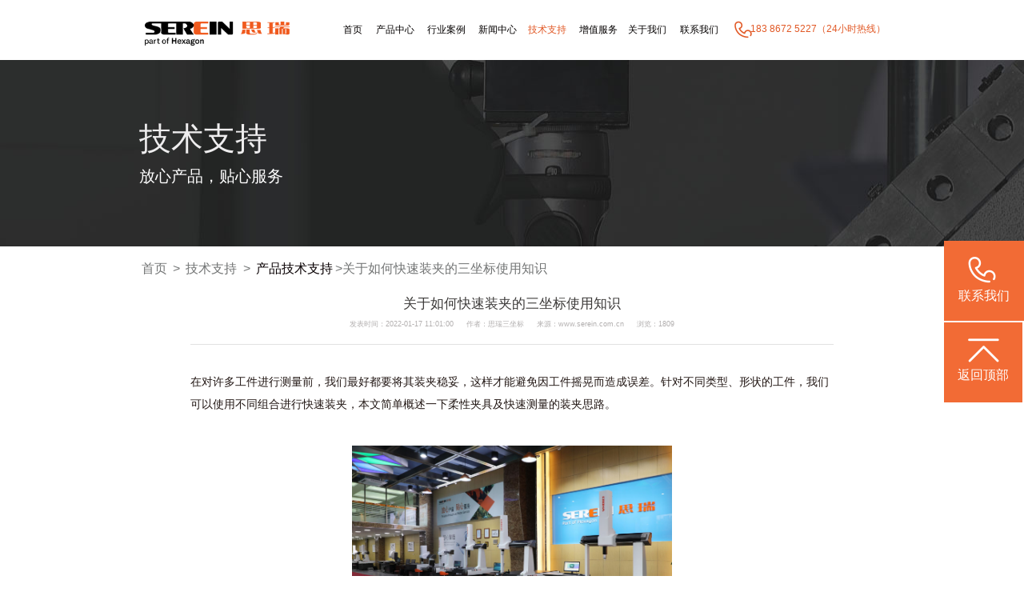

--- FILE ---
content_type: text/html; charset=utf-8
request_url: https://www.serein.com.cn/productsupport/689.html
body_size: 7738
content:
<!DOCTYPE HTML>
<html lang="zh-cn">
<head>
<meta http-equiv="Content-Type" content="text/html; charset=utf-8">
<meta http-equiv='content-language' content='zh-CN'>
<title>关于如何快速装夹的三坐标使用知识_思瑞测量</title>
<meta name="description" content="在对许多工件进行测量前，我们最好都要将其装夹稳妥，这样才能避免因工件摇晃而造成误差。针对不同类型、形状的工件，我们可以使用不同组合进行快速装夹，本文简单概述一下柔性夹具及快速测量的装夹思路。 柔性夹具对于有圆弧状的工件，比如球类或管道类的，" />
<meta name="keywords" content="三坐标装夹,三坐标测量,三坐标测量仪,三坐标测量机" />
<meta name="robots" content="all"> 
<meta name="author" content="思瑞测量"> 
<meta name="build" content="2022-01-17 11:01:00"> 
<link href="/template/pc/skin/css/style.css?t=1752632688" rel="stylesheet" media="screen" type="text/css" />
<link href="/template/pc/skin/css/swiper.min.css?t=1660892412" rel="stylesheet" media="screen" type="text/css" />
<link href="/template/pc/skin/css/aos.css?t=1607741284" rel="stylesheet" media="screen" type="text/css" />
<script language="javascript" type="text/javascript" src="/template/pc/skin/js/jquery.min.js?t=1586584192"></script>
<script language="javascript" type="text/javascript" src="/template/pc/skin/js/else.js?t=1631759016"></script>
<script language="javascript" type="text/javascript" src="/template/pc/skin/js/swiper.min.js?t=1660891825"></script>
<script language="javascript" type="text/javascript" src="/template/pc/skin/js/aos.js?t=1625033321"></script>
<link rel="canonical" href="https://www.serein.com.cn/productsupport/689.html">
<script type="application/ld+json">
    {
        "@context": "https://schema.org",
        "@type": "NewsArticle",
        "dateModified":"2022-01-17 11:01:00",
        "datePublished":"2021-07-14 11:07:22",
        "headline":"关于如何快速装夹的三坐标使用知识",
        "image": [
          "/uploads/allimg/20220117/14-22011G1130QI.jpg"
        ],
        "author":"思瑞测量"
      }
    </script>
      <script type="application/ld+json">
      {
        "@context": "https://schema.org",
        "@type": "BreadcrumbList",
          "itemListElement": [{
            "@type": "ListItem",
            "position": 1,
            "name": "思瑞三坐标",
            "item": "https://www.serein.com.cn/"
          },{
            "@type": "ListItem",
            "position": 2,
            "name": "技术支持",
            "item": "https://www.serein.com.cn/support/"
          },{
            "@type": "ListItem",
            "position": 3,
            "name": "产品技术支持",
            "item": "https://www.serein.com.cn/productsupport/"
          }]
        }
</script>
<style>strong{font-weight: bold;}</style>
<script type="text/javascript" src="/public/static/common/js/ey_global.js?t=v1.5.9"></script>
</head>
<body>
<script charset="UTF-8" id="LA_COLLECT" src="https://sdk.51.la/js-sdk-pro.min.js"></script>
<script>LA.init({id: "JNKU0ZTqCQj9gtfQ",ck: "JNKU0ZTqCQj9gtfQ"})</script>
<!-- Clarity tracking code for http://www.serein.com.cn/ --><script>    (function(c,l,a,r,i,t,y){        c[a]=c[a]||function(){(c[a].q=c[a].q||[]).push(arguments)};        t=l.createElement(r);t.async=1;t.src="https://www.clarity.ms/tag/"+i+"?ref=bwt";        y=l.getElementsByTagName(r)[0];y.parentNode.insertBefore(t,y);    })(window, document, "clarity", "script", "7qov0bpe6l");</script>
<div class="header">
	<div class="w1400">
    		<div class="logo le"><a href="https://www.serein.com.cn"><img src="/uploads/allimg/20240716/1-240G61S951C0.png" alt="思瑞测量"></a></div>
            <div class="nav ri">
            	<ul class="le">
                    <li><a href="https://www.serein.com.cn" title="三坐标测量仪" >首页</a></li>
                                        <li class="">
                    	<a href="/product/" title="三坐标测量仪" target="_blank">产品中心</a>
                                                     <div class="sub_ttab sub_ttabproduct">
                            	
                            	<div class="tab_fenlei le">
                                	<b><a href="/measure/" title="三坐标通用检测设备" target="_blank">通用检测设备</a></b>                                    <div class="sanjifenlei">
                                    	                                            <a href="/cmm/" title="三坐标测量机供应" target="_blank">三坐标测量机</a>
                                                                                    <a href="/omm/" title="二次元影像测量仪" target="_blank">影像测量仪</a>
                                                                                    <a href="/scanner/" title="手持式测量扫描仪厂家" target="_blank">手持式扫描仪</a>
                                                                                    <a href="/portable/" title="便携式关节臂测量仪" target="_blank">关节臂测量仪</a>
                                                                                    <a href="/bluelight/" title="蓝光拍照式测量系统" target="_blank">蓝光拍照测量系统</a>
                                                                            </div>
                                </div>
                                
                                <div class="tab_fenlei le">
                                	<b><a href="/Intelligentdetection/" target="_blank" title="三坐标测量仪智能检测方案">智能检测方案</a></b>                                    <div class="sanjifenlei">
                                    	                                            <a href="/mobile/" title="三坐标测量仪手机检测方案" target="_blank">手机行业</a>
                                                                                    <a href="/smartwatch/" title="三坐标测量机手表检测方案" target="_blank">智能手表行业</a>
                                                                                    <a href="/pc/" title="三坐标测量机电脑检测方案" target="_blank">笔记本行业</a>
                                                                                    <a href="/headset/" title="三坐标测量仪耳机检测方案" target="_blank">耳机行业</a>
                                                                                    <a href="/5g2/" title="三坐标测量仪通讯检测方案" target="_blank">5G基站行业</a>
                                                                                    <a href="/auto1/" title="三坐标测量仪汽车检测方案" target="_blank">汽车零部件行业</a>
                                                                                    <a href="/other1/" title="三坐标测量仪检测方案" target="_blank">其它行业</a>
                                                                                    <a href="/Newenergybattery/" title="新能源电池行业智能检测" target="_blank">新能源电池行业</a>
                                                                                    <a href="/VRglass/" title="VR/AR眼镜行业检测方案" target="_blank">VR/AR眼镜行业</a>
                                                                                    <a href="/IntelligentMetrology/" title="影像测量仪外观瑕疵检测" target="_blank">外观瑕疵</a>
                                                                            </div>
                                </div>
                                <div class="tab_fenlei le">
<!--                                         <b><a target="_blank" href="/intelligentassembly/" title="三坐标测量机智能组装方案">智能组装方案</a></b>                                        <div class="sanjifenlei">
                                                                                    <a href="/mobile1/" target="_blank" title="影像测量仪手机检测方案">手机行业</a>
                                                                                    <a href="/5g1/" target="_blank" title="影像测量仪检测方案">通讯行业</a>
                                                                                    <a href="/other2/" target="_blank" title="影像测量仪方案">其它行业</a>
                                                                                </div>
                                    <div class="zhanwei"></div> -->
                                   <b><a target="_blank" href="/Intelligentsoftware/" title="三坐标测量仪计量软件">智能软件</a></b>                                        <div class="sanjifenlei">
                                                                                    <a href="/cae1/" target="_blank" title="三坐标工程仿真软件">设计与工程仿真软件</a>
                                                                                    <a href="/cmmsoftware/" target="_blank" title="三坐标测量仪软件">计量与检测软件</a>
                                                                                    <a href="/smartquality1/" target="_blank" title="思瑞三坐标质量云">质量管理软件</a>
                                                                                </div>
                                </div>
                                <div class="clr"></div>
                            </div>
                                           </li>
                				<li class="">
                                    <a href="/casestudy/" title="三坐标测量仪案例" target="_blank">
                                    行业案例</a>
                                                    <div class="sub_ttab">
                                                                    <a href="/auto/" title="三坐标测量机在汽车上的应用" target="_blank">汽车</a>
                                                                    <a href="/3c/" title="三坐标测量仪电子检测方案" target="_blank">电子</a>
                                                                    <a href="/medical/" title="三坐标测量仪医疗检测方案" target="_blank">医疗</a>
                                                                    <a href="/mould/" title="三坐标在摸具检具的应用" target="_blank">模具检具</a>
                                                                    <a href="/machinery/" title="三坐标测量仪如何检测通用机械" target="_blank">通用机械</a>
                                                                    <a href="/cnc/" title="影像测量仪如何检测成型件" target="_blank">成型件</a>
                                                                    <a href="/automation/" title="思瑞三坐标自动化应用方案" target="_blank">加工与检测自动化</a>
                                                                    <a href="/cae/" title="二次元测量仪" target="_blank">设计/加工/仿真</a>
                                                                    <a href="/quality/" title="思瑞三坐标" target="_blank">质量大数据</a>
                                                                    <a href="/aerospace/" title="" target="_blank">航空航天</a>
                                                                    <a href="/machine/" title="" target="_blank">机械重工</a>
                                                                    <a href="/others/" title="" target="_blank">其他行业</a>
                                                            </div>
                                            </li>   

                     <li class=""><a href="/news/" title="三坐标测量机多少钱" target="_blank">新闻中心</a>
                                                    <div class="sub_ttab">
                                                                    <a href="/companynews/" title="影像测量仪资讯" target="_blank">公司动态</a>
                                                                    <a href="/industrynews/" title="思瑞三坐标测量仪资讯" target="_blank">行业新闻</a>
                                                                    <a href="/media/" title="思瑞三坐标测量仪价格" target="_blank">媒体宣传</a>
                                                            </div>
                                            <li class="on">
                    	<a href="/support/" title="三坐标测量机多少钱" target="_blank">技术支持</a>
                                                     <div class="sub_ttab sub_ttabproduct1">
                            	<div class="tab_fenlei1 le">
                                    <b><a target="_blank" href="/video/" title="">视频中心</a></b>                                         <div class="sanjifenlei">
                                                                                      <a href="/cmmcase/" target="_blank" title="">案例</a>
                                                                                      <a href="/proproduct/" target="_blank" title="">产品</a>
                                                                                      <a href="/interview/" target="_blank" title="">活动</a>
                                                                                      <a href="/enterprise/" target="_blank" title="">企业</a>
                                                                                  </div>
                                 </div>
                            	<div class="tab_fenlei1 le">
                                	<b><a href="/productsupport/" title="三坐标测量仪产品技术支持" target="_blank">产品技术支持</a></b><b><a href="/applicationcenter/" target="_blank" title="三坐标测量机厂家">应用服务中心</a></b><b><a target="_blank" href="/problem/" title="三坐标知识解答">常见问题</a></b>                             
                                </div>
                                
                                <div class="clr"></div>
                            </div>
                                           </li>


                     <li class=""><a href="/afm/" title="高精度三坐标测量机" target="_blank">增值服务</a>
                                            <li class="">
                                          <a href="/about/" title="思瑞三坐标测量机" target="_blank">
                                          关于我们</a>
                                                          <div class="sub_ttab">
                                                                          <a href="/about/" rel="nofollow noopener" target="_blank" title="思瑞三坐标测量机">关于我们</a>
                                                                          <a href="http://www.hexagon.com.cn/" rel="nofollow noopener" target="_blank" title="海克斯康三坐标测量仪">海克斯康大中华区</a>
                                                                  </div>
                                                  </li>        
                    
			 				<li class="">
                                    <a href="/contact/" title="思瑞三坐标厂家" target="_blank">
                                    联系我们</a>
                                                    <div class="sub_ttab">
                                                                    <a href="/contactus/" title="思瑞二次元影像测量仪" target="_blank">联系我们</a>
                                                                    <a href="/yuyue/" title="思瑞影像测量仪" target="_blank">预约调研</a>
                                                            </div>
                                            </li>   

                                        <div class="clr"></div>
                </ul>
                <div class="tel_header le">183 8672 5227（24小时热线）</div>
                <Div class="clr"></Div>
            </div>
            <div class="clr"></div>
    </div>
</div>


<div class="sub_banner" style="background-image: url(/uploads/allimg/20210319/1-210319192RX08.jpg)">
	<div class="table">
    	<div class="tbc">
                    	<b>技术支持</b>
            <span>放心产品，贴心服务</span>
                    </div>
    </div>
</div>
<Div class="position" style="background:#fff;">
	<div class="w1400">
    	 <a href='/' class=''>首页</a> &gt; <a href='/support/' class=''>技术支持</a> &gt; <a href='/productsupport/'>产品技术支持</a>>关于如何快速装夹的三坐标使用知识    </div>
</Div>
<div class="news_body_box">
	<div class="w1400">
    	<h1>关于如何快速装夹的三坐标使用知识</h1>
        <div class="time">
        	<span>发表时间：2022-01-17 11:01:00</span>
            <span>作者：思瑞三坐标</span>
            <span>来源：www.serein.com.cn</span>
            <span>浏览：1809</span>
            <span style="display: none;"><script src='/index.php?m=api&c=Ajax&a=arcclick&type=view&aids=689' type='text/javascript' language='javascript'></script></span>
        </div>
        
        <div class="news_article_body">
        	<p>在对许多工件进行测量前，我们最好都要将其装夹稳妥，这样才能避免因工件摇晃而造成误差。针对不同类型、形状的工件，我们可以使用不同组合进行快速装夹，本文简单概述一下柔性夹具及快速测量的装夹思路。</p><p>&nbsp;</p><p style="text-align:center"><img src="/uploads/allimg/20220117/14-22011G1130QI.jpg" title="展厅1.jpg" alt="展厅1.jpg" width="400" height="268" border="0" vspace="0" style="width: 400px; height: 268px;"/></p><h2>柔性夹具</h2><p>对于有圆弧状的工件，比如球类或管道类的，就需要使用柔性夹具加固。柔性夹具为一种内部采用密集型多点支撑架构，紧密贴合被测工件，而夹具轮廓形状可以随工件的变化而改变，从而实现对相关工件的有效支撑作用。</p><p>&nbsp;</p><p>特点：此定位夹具对于球类零件可以根据其曲面轮廓自动调整定位结合面，使工件稳定支撑于<a href="https://www.serein.com.cn/"  target="_blank"  >三坐标</a>工作台，且该夹具可与市面上现有三坐标组合式柔性夹具相互组合配套使用，提高利用价值。该夹具具有广泛的使用范围，有效保证定位可靠性，提高测量精度，提高仪器测量测量效率。</p><p>&nbsp;</p><h2>快速装夹装置</h2><p>面对常见的工件测量，假如在效率上有更高要求的话，我们可以使用快速装夹装置来满足需求。装配好固定夹板、导向柱、铰链、活动夹板、弹簧等部件，然后将固定夹板用螺栓紧固在三坐标机的测量平台上。其次，将 6 个直径相同的零件安放在 V 形槽之间，旋转铰链使其落在活动夹板的凹槽内，推动活动夹板，压住零件，旋紧夹紧螺母。测量完成后松开夹紧螺母，抬起铰链即可自动松开产品。</p><p>&nbsp;</p><p>特点：这款快速装夹装置无论是制作、使用都很方便。使用该装置重复装夹后零件固定的位置基本一致，装夹装置中单边粘贴真空橡皮垫，固定夹板设计成刚性接触，保证每个工件固定的位置基本一致，故无需每次测量前找正零件，节约了大量时间。有效提高检测效率。</p><p>&nbsp;</p><p>装夹是一道重要步骤，固然要将其做好。但对于三坐标测量来说，最核心的还是需要一款可靠的<a href="https://www.serein.com.cn"  target="_blank"  >三坐标测量仪</a>。<a href="https://www.serein.com.cn/"  target="_blank"  >思瑞</a>测量是海克斯康集团旗下的精密测量品牌，秉承国际先进技术及严格制作工艺，产品性能与品质都值得信赖。同时<a href="https://www.serein.com.cn/"  target="_blank"  >思瑞三坐标</a>测量仪还拥有很高的性价比，降低三坐标的价格门槛，让越来越多的企业客户能以较为实惠的价格实现精密测量这一重要工序。</p><p><br/></p>        </div>
   <!--            <span>Tag：</span>
                <a href="/tags/1.html" class="tag tags bg-yellow radius-rounded text-white margin-small-bottom padding-small"
             target="_blank" >三坐标</a>
                <a href="/tags/3.html" class="tag tags bg-yellow radius-rounded text-white margin-small-bottom padding-small"
             target="_blank" >三坐标测量机</a>
                <a href="/tags/4.html" class="tag tags bg-yellow radius-rounded text-white margin-small-bottom padding-small"
             target="_blank" >三坐标检测</a>
          -->
    </div>
</div>
<div class="prev_next">
	<div class="w1400">
    	<div>上一个:              <a href="/productsupport/688.html" title="思瑞三坐标应用之发动机缸内壁测量">思瑞三坐标应用之发动机缸内壁测量</a>
            </div>
    	<div>下一个:              <a href="/productsupport/690.html" title="思瑞影像测量仪高效测量摩擦片">思瑞影像测量仪高效测量摩擦片</a>
            </div>
                        <a href="/powertrain/" class="back">返回列表</a>
                    
    </div>
</div>
<div class="prev_next">
	<div class="w1400">
            	<div>最新文章: 
            
<a href='/companynews/1503.html'  title="思瑞测量深圳方案中心免费公开课圆满落幕">思瑞测量深圳方案中心免费公开课圆满落幕</a>
  
        </div>
            	<div>最新文章: 
            
<a href='/auto/1502.html'  title="思瑞三坐标测量机高精度自由曲面检测在车门限位臂制造中的应用">思瑞三坐标测量机高精度自由曲面检测在车门限位臂制造中的应用</a>
  
        </div>
                <div>推荐文章: <a href='/companynews/1503.html'  title="思瑞测量深圳方案中心免费公开课圆满落幕">思瑞测量深圳方案中心免费公开课圆满落幕</a>
        </div>
        <div>推荐文章: <a href='/auto/1502.html'  title="思瑞三坐标测量机高精度自由曲面检测在车门限位臂制造中的应用">思瑞三坐标测量机高精度自由曲面检测在车门限位臂制造中的应用</a>
        </div>
  
    </div>
</div>


<div class="footer">
	<div class="w1400">
    	<div class="fot_tel">
        	<span class="fottel">电话：+86 0755 2971 8601</span>
            <span class="fotchuan">传真：+86 0755 2971 0135</span>
            <span class="fotdizhi">地址: 深圳市宝安区福永街道和平社区和泰工业区和丰工业园第6栋</span>
        </div>
        <div class="fot_navs">
        	<div class="fot_navs_le le">              
                            	<div class="fotnavli" >
                	<b><a href="/product/" target="_blank" title="三坐标测量仪">产品中心</a></b>
                                            <a href="/measure/" target="_blank" title="三坐标通用检测设备">通用检测设备</a>
                                                <a href="/Intelligentdetection/" target="_blank" title="三坐标测量仪智能检测方案">智能检测方案</a>
                                                <a href="/Intelligentsoftware/" target="_blank" title="三坐标测量仪计量软件">智能软件</a>
                                                <a href="/otherproject/" target="_blank" title="">其他专业检测方案</a>
                                        </div>
                            	<div class="fotnavli" >
                	<b><a href="/casestudy/" target="_blank" title="三坐标测量仪案例">行业案例</a></b>
                                            <a href="/auto/" target="_blank" title="三坐标测量机在汽车上的应用">汽车</a>
                                                <a href="/3c/" target="_blank" title="三坐标测量仪电子检测方案">电子</a>
                                                <a href="/medical/" target="_blank" title="三坐标测量仪医疗检测方案">医疗</a>
                                                <a href="/mould/" target="_blank" title="三坐标在摸具检具的应用">模具检具</a>
                                                <a href="/machinery/" target="_blank" title="三坐标测量仪如何检测通用机械">通用机械</a>
                                                <a href="/cnc/" target="_blank" title="影像测量仪如何检测成型件">成型件</a>
                                                <a href="/automation/" target="_blank" title="思瑞三坐标自动化应用方案">加工与检测自动化</a>
                                                <a href="/cae/" target="_blank" title="二次元测量仪">设计/加工/仿真</a>
                                                <a href="/quality/" target="_blank" title="思瑞三坐标">质量大数据</a>
                                                <a href="/aerospace/" target="_blank" title="">航空航天</a>
                                                <a href="/machine/" target="_blank" title="">机械重工</a>
                                                <a href="/others/" target="_blank" title="">其他行业</a>
                                        </div>
                            	<div class="fotnavli" >
                	<b><a href="/news/" target="_blank" title="三坐标测量机多少钱">新闻中心</a></b>
                                            <a href="/companynews/" target="_blank" title="影像测量仪资讯">公司动态</a>
                                                <a href="/industrynews/" target="_blank" title="思瑞三坐标测量仪资讯">行业新闻</a>
                                                <a href="/media/" target="_blank" title="思瑞三坐标测量仪价格">媒体宣传</a>
                                        </div>
                            	<div class="fotnavli" >
                	<b><a href="/support/" target="_blank" title="三坐标测量机多少钱">技术支持</a></b>
                                            <a href="/productsupport/" target="_blank" title="三坐标测量仪产品技术支持">产品技术支持</a>
                                                <a href="/applicationcenter/" target="_blank" title="三坐标测量机厂家">应用服务中心</a>
                                                <a href="/problem/" target="_blank" title="三坐标知识解答">常见问题</a>
                                                <a href="/video/" target="_blank" title="">视频中心</a>
                                        </div>
                            	<div class="fotnavli"  style="display: none;">
                	<b><a href="/afm/" target="_blank" title="高精度三坐标测量机">增值服务</a></b>
                                    </div>
                            	<div class="fotnavli" >
                	<b><a href="/aboutus/" target="_blank" title="思瑞三坐标测量仪">关于我们</a></b>
                                            <a href="/about/" target="_blank" title="思瑞三坐标测量机">关于我们</a>
                                                <a href="http://www.hexagon.com.cn/" target="_blank" title="海克斯康三坐标测量仪">海克斯康大中华区</a>
                                        </div>
                            	<div class="fotnavli" >
                	<b><a href="/contact/" target="_blank" title="思瑞三坐标厂家">联系我们</a></b>
                                            <a href="/contactus/" target="_blank" title="思瑞二次元影像测量仪">联系我们</a>
                                                <a href="/yuyue/" target="_blank" title="思瑞影像测量仪">预约调研</a>
                                        </div>
                                
                <Div class="clr"></Div>
            </div>
            <div class="fot_nav_logo ri">
            	<div class="fotlogo">
                	<a href="https://www.serein.com.cn" title="思瑞测量" target="_blank"><img src="/template/pc/skin/images/index_82.png" alt="思瑞测量"></a>
                    <img src="/uploads/allimg/20230928/1-23092Q10111X2.jpg" alt="二次元影像测量仪" >
                    <div class="clr"></div>
                </div>
                <p>公安联网备案号:<br>44030602003243 - <a href="https://beian.miit.gov.cn/" rel="nofollow" target="_blank">粤ICP备05004781号</a></p>
            </div>
            <div class="clr"></div>
        </div>
    </div>
        <div class="fot_copy">
    	<div class="w1400">
        	<p>热门推荐产品：<a href="/cmm/1356.html" title="STABLE 经济型三坐标测量机" target="_blank">STABLE 经济型三坐标测量机</a><a href="/cmm/1410.html" title="Rumba 系列高精度三坐标测量机" target="_blank">Rumba 系列高精度三坐标测量机</a><a href="/cmm/1443.html" title="Croma系列 升级款三坐标测量机" target="_blank">Croma系列 升级款三坐标测量机</a><a href="/scanner/1453.html" title="CereScan 智能灵动手持三维扫描仪" target="_blank">CereScan 智能灵动手持三维扫描仪</a><a href="/omm/161.html" title="ViewMax E系列 全自动影像测量仪" target="_blank">ViewMax E系列 全自动影像测量仪</a><a href="/omm/1266.html" title="NEW STANDARD系列自动影像测量仪" target="_blank">NEW STANDARD系列自动影像测量仪</a></p>
        </div>
    </div>
</div>
<div class="xuanfu">
	<ul>
        <li class="phonenum">
        	<div class="phone_le le">
            	<a href="/contactus/" target="_blank">
            	<img src="/template/pc/skin/images/zaixiankefu_07.png" alt="三坐标检测仪电话">
            	<span>联系我们</span>
                </a>
            </div>
        	<div class="phone_ri le">
            <a href="/contactus/" target="_blank">
            	<p>183 8672 5227（24小时热线）</p>
                 </a>
            </div>
        </li>
        <li class="GoTop">
        	<img src="/template/pc/skin/images/zaixiankefu_10.png" alt="三坐标测量仪">
            <span>返回顶部</span>
        </li> 
    </ul>
</div>
<script>
var _hmt = _hmt || [];
(function() {
  var hm = document.createElement("script");
  hm.src = "https://hm.baidu.com/hm.js?da4902cb0bc38210839714ebdcf0efc3";
  var s = document.getElementsByTagName("script")[0]; 
  s.parentNode.insertBefore(hm, s);
})();
</script>

<script>
(function(){
var el = document.createElement("script");
el.src = "https://sf1-scmcdn-tos.pstatp.com/goofy/ttzz/push.js?2e55f4eb13dafff111746b5d404f8eabe6f95d47a979bbbb6ac008abe881f952c9fc98bdf48f9d39323380db7fe2fda3660b1d97a865b671e3092d4a3f8dd364f82c04017ffbb5163978f1886feeb126";
el.id = "ttzz";
var s = document.getElementsByTagName("script")[0];
s.parentNode.insertBefore(el, s);
})(window)
</script>
<script>
  (function () { 
    var url = document.location.href; 
    url=url.split('?')[0]
    console.log(url);
  $.ajax({ 
   url: 'https://www.serein.com.cn/tuisong.php', 
  type: 'POST',
  data: { url: url }, 
  dataType: 'JSON', 
  success: function (data) { 
    console.log(data.f1) }, 
    error: function () { 
      console.log("错误") 
    } 
      }); 
      })();
      </script>
<!-- Global site tag (gtag.js) - Google Analytics -->
<script async src="https://www.googletagmanager.com/gtag/js?id=G-6SVQW866BP"></script>
<script>
  window.dataLayer = window.dataLayer || [];
  function gtag(){dataLayer.push(arguments);}
  gtag('js', new Date());

  gtag('config', 'G-6SVQW866BP');
</script>
<script language="javascript">
<!--
var LiveAutoInvite0='<font style="font-size:10px;">您好，来自%IP%的朋友</font>';
var LiveAutoInvite1='<font style="font-size:10px;">来自首页的对话</font>';
var LiveAutoInvite2='<font style="font-size:10px;">欢迎您光临思瑞测量官网！<br>您有任何技术或业务咨询，都可以与我们沟通，也可以拨打400-8800-268热线！<br></font>';
//-->
</script>
<script language="javascript" src="https://lr.zoosnet.net/JS/LsJS.aspx?siteid=LEF48901505&float=1&lng=cn"></script>
<script type="text/javascript">var root_dir="";var ey_u_switch=1;var ey_aid=689;</script>
<script language="javascript" type="text/javascript" src="/public/static/common/js/ey_footer.js?t=v1.5.9"></script>
</body>
</html>


--- FILE ---
content_type: text/html;charset=utf-8
request_url: https://www.serein.com.cn/index.php?m=api&c=Ajax&a=arcclick&type=view&aids=689
body_size: 429
content:
document.write('1810');


--- FILE ---
content_type: text/html;charset=utf-8
request_url: https://www.serein.com.cn/tuisong.php
body_size: 75
content:
{"f1":"{\"error\":401,\"message\":\"site error\"}"}